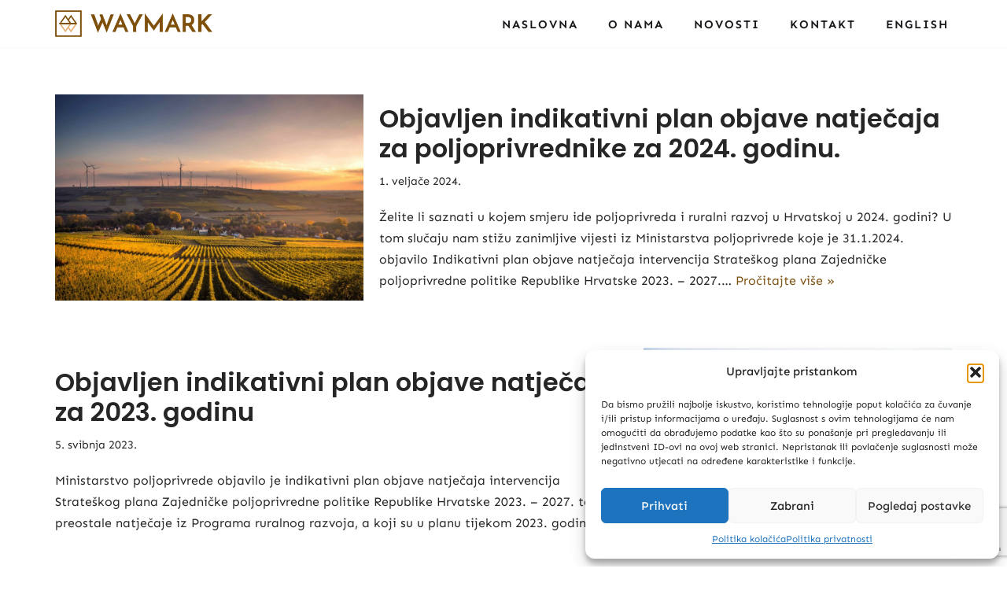

--- FILE ---
content_type: text/html; charset=utf-8
request_url: https://www.google.com/recaptcha/api2/anchor?ar=1&k=6LeT-O8qAAAAAI9djd0hIUNK_Y6UcD1umAeWKK8Y&co=aHR0cHM6Ly93YXltYXJrLmFnZW5jeTo0NDM.&hl=en&v=PoyoqOPhxBO7pBk68S4YbpHZ&size=invisible&anchor-ms=20000&execute-ms=30000&cb=bq6c9kk6ou2w
body_size: 48750
content:
<!DOCTYPE HTML><html dir="ltr" lang="en"><head><meta http-equiv="Content-Type" content="text/html; charset=UTF-8">
<meta http-equiv="X-UA-Compatible" content="IE=edge">
<title>reCAPTCHA</title>
<style type="text/css">
/* cyrillic-ext */
@font-face {
  font-family: 'Roboto';
  font-style: normal;
  font-weight: 400;
  font-stretch: 100%;
  src: url(//fonts.gstatic.com/s/roboto/v48/KFO7CnqEu92Fr1ME7kSn66aGLdTylUAMa3GUBHMdazTgWw.woff2) format('woff2');
  unicode-range: U+0460-052F, U+1C80-1C8A, U+20B4, U+2DE0-2DFF, U+A640-A69F, U+FE2E-FE2F;
}
/* cyrillic */
@font-face {
  font-family: 'Roboto';
  font-style: normal;
  font-weight: 400;
  font-stretch: 100%;
  src: url(//fonts.gstatic.com/s/roboto/v48/KFO7CnqEu92Fr1ME7kSn66aGLdTylUAMa3iUBHMdazTgWw.woff2) format('woff2');
  unicode-range: U+0301, U+0400-045F, U+0490-0491, U+04B0-04B1, U+2116;
}
/* greek-ext */
@font-face {
  font-family: 'Roboto';
  font-style: normal;
  font-weight: 400;
  font-stretch: 100%;
  src: url(//fonts.gstatic.com/s/roboto/v48/KFO7CnqEu92Fr1ME7kSn66aGLdTylUAMa3CUBHMdazTgWw.woff2) format('woff2');
  unicode-range: U+1F00-1FFF;
}
/* greek */
@font-face {
  font-family: 'Roboto';
  font-style: normal;
  font-weight: 400;
  font-stretch: 100%;
  src: url(//fonts.gstatic.com/s/roboto/v48/KFO7CnqEu92Fr1ME7kSn66aGLdTylUAMa3-UBHMdazTgWw.woff2) format('woff2');
  unicode-range: U+0370-0377, U+037A-037F, U+0384-038A, U+038C, U+038E-03A1, U+03A3-03FF;
}
/* math */
@font-face {
  font-family: 'Roboto';
  font-style: normal;
  font-weight: 400;
  font-stretch: 100%;
  src: url(//fonts.gstatic.com/s/roboto/v48/KFO7CnqEu92Fr1ME7kSn66aGLdTylUAMawCUBHMdazTgWw.woff2) format('woff2');
  unicode-range: U+0302-0303, U+0305, U+0307-0308, U+0310, U+0312, U+0315, U+031A, U+0326-0327, U+032C, U+032F-0330, U+0332-0333, U+0338, U+033A, U+0346, U+034D, U+0391-03A1, U+03A3-03A9, U+03B1-03C9, U+03D1, U+03D5-03D6, U+03F0-03F1, U+03F4-03F5, U+2016-2017, U+2034-2038, U+203C, U+2040, U+2043, U+2047, U+2050, U+2057, U+205F, U+2070-2071, U+2074-208E, U+2090-209C, U+20D0-20DC, U+20E1, U+20E5-20EF, U+2100-2112, U+2114-2115, U+2117-2121, U+2123-214F, U+2190, U+2192, U+2194-21AE, U+21B0-21E5, U+21F1-21F2, U+21F4-2211, U+2213-2214, U+2216-22FF, U+2308-230B, U+2310, U+2319, U+231C-2321, U+2336-237A, U+237C, U+2395, U+239B-23B7, U+23D0, U+23DC-23E1, U+2474-2475, U+25AF, U+25B3, U+25B7, U+25BD, U+25C1, U+25CA, U+25CC, U+25FB, U+266D-266F, U+27C0-27FF, U+2900-2AFF, U+2B0E-2B11, U+2B30-2B4C, U+2BFE, U+3030, U+FF5B, U+FF5D, U+1D400-1D7FF, U+1EE00-1EEFF;
}
/* symbols */
@font-face {
  font-family: 'Roboto';
  font-style: normal;
  font-weight: 400;
  font-stretch: 100%;
  src: url(//fonts.gstatic.com/s/roboto/v48/KFO7CnqEu92Fr1ME7kSn66aGLdTylUAMaxKUBHMdazTgWw.woff2) format('woff2');
  unicode-range: U+0001-000C, U+000E-001F, U+007F-009F, U+20DD-20E0, U+20E2-20E4, U+2150-218F, U+2190, U+2192, U+2194-2199, U+21AF, U+21E6-21F0, U+21F3, U+2218-2219, U+2299, U+22C4-22C6, U+2300-243F, U+2440-244A, U+2460-24FF, U+25A0-27BF, U+2800-28FF, U+2921-2922, U+2981, U+29BF, U+29EB, U+2B00-2BFF, U+4DC0-4DFF, U+FFF9-FFFB, U+10140-1018E, U+10190-1019C, U+101A0, U+101D0-101FD, U+102E0-102FB, U+10E60-10E7E, U+1D2C0-1D2D3, U+1D2E0-1D37F, U+1F000-1F0FF, U+1F100-1F1AD, U+1F1E6-1F1FF, U+1F30D-1F30F, U+1F315, U+1F31C, U+1F31E, U+1F320-1F32C, U+1F336, U+1F378, U+1F37D, U+1F382, U+1F393-1F39F, U+1F3A7-1F3A8, U+1F3AC-1F3AF, U+1F3C2, U+1F3C4-1F3C6, U+1F3CA-1F3CE, U+1F3D4-1F3E0, U+1F3ED, U+1F3F1-1F3F3, U+1F3F5-1F3F7, U+1F408, U+1F415, U+1F41F, U+1F426, U+1F43F, U+1F441-1F442, U+1F444, U+1F446-1F449, U+1F44C-1F44E, U+1F453, U+1F46A, U+1F47D, U+1F4A3, U+1F4B0, U+1F4B3, U+1F4B9, U+1F4BB, U+1F4BF, U+1F4C8-1F4CB, U+1F4D6, U+1F4DA, U+1F4DF, U+1F4E3-1F4E6, U+1F4EA-1F4ED, U+1F4F7, U+1F4F9-1F4FB, U+1F4FD-1F4FE, U+1F503, U+1F507-1F50B, U+1F50D, U+1F512-1F513, U+1F53E-1F54A, U+1F54F-1F5FA, U+1F610, U+1F650-1F67F, U+1F687, U+1F68D, U+1F691, U+1F694, U+1F698, U+1F6AD, U+1F6B2, U+1F6B9-1F6BA, U+1F6BC, U+1F6C6-1F6CF, U+1F6D3-1F6D7, U+1F6E0-1F6EA, U+1F6F0-1F6F3, U+1F6F7-1F6FC, U+1F700-1F7FF, U+1F800-1F80B, U+1F810-1F847, U+1F850-1F859, U+1F860-1F887, U+1F890-1F8AD, U+1F8B0-1F8BB, U+1F8C0-1F8C1, U+1F900-1F90B, U+1F93B, U+1F946, U+1F984, U+1F996, U+1F9E9, U+1FA00-1FA6F, U+1FA70-1FA7C, U+1FA80-1FA89, U+1FA8F-1FAC6, U+1FACE-1FADC, U+1FADF-1FAE9, U+1FAF0-1FAF8, U+1FB00-1FBFF;
}
/* vietnamese */
@font-face {
  font-family: 'Roboto';
  font-style: normal;
  font-weight: 400;
  font-stretch: 100%;
  src: url(//fonts.gstatic.com/s/roboto/v48/KFO7CnqEu92Fr1ME7kSn66aGLdTylUAMa3OUBHMdazTgWw.woff2) format('woff2');
  unicode-range: U+0102-0103, U+0110-0111, U+0128-0129, U+0168-0169, U+01A0-01A1, U+01AF-01B0, U+0300-0301, U+0303-0304, U+0308-0309, U+0323, U+0329, U+1EA0-1EF9, U+20AB;
}
/* latin-ext */
@font-face {
  font-family: 'Roboto';
  font-style: normal;
  font-weight: 400;
  font-stretch: 100%;
  src: url(//fonts.gstatic.com/s/roboto/v48/KFO7CnqEu92Fr1ME7kSn66aGLdTylUAMa3KUBHMdazTgWw.woff2) format('woff2');
  unicode-range: U+0100-02BA, U+02BD-02C5, U+02C7-02CC, U+02CE-02D7, U+02DD-02FF, U+0304, U+0308, U+0329, U+1D00-1DBF, U+1E00-1E9F, U+1EF2-1EFF, U+2020, U+20A0-20AB, U+20AD-20C0, U+2113, U+2C60-2C7F, U+A720-A7FF;
}
/* latin */
@font-face {
  font-family: 'Roboto';
  font-style: normal;
  font-weight: 400;
  font-stretch: 100%;
  src: url(//fonts.gstatic.com/s/roboto/v48/KFO7CnqEu92Fr1ME7kSn66aGLdTylUAMa3yUBHMdazQ.woff2) format('woff2');
  unicode-range: U+0000-00FF, U+0131, U+0152-0153, U+02BB-02BC, U+02C6, U+02DA, U+02DC, U+0304, U+0308, U+0329, U+2000-206F, U+20AC, U+2122, U+2191, U+2193, U+2212, U+2215, U+FEFF, U+FFFD;
}
/* cyrillic-ext */
@font-face {
  font-family: 'Roboto';
  font-style: normal;
  font-weight: 500;
  font-stretch: 100%;
  src: url(//fonts.gstatic.com/s/roboto/v48/KFO7CnqEu92Fr1ME7kSn66aGLdTylUAMa3GUBHMdazTgWw.woff2) format('woff2');
  unicode-range: U+0460-052F, U+1C80-1C8A, U+20B4, U+2DE0-2DFF, U+A640-A69F, U+FE2E-FE2F;
}
/* cyrillic */
@font-face {
  font-family: 'Roboto';
  font-style: normal;
  font-weight: 500;
  font-stretch: 100%;
  src: url(//fonts.gstatic.com/s/roboto/v48/KFO7CnqEu92Fr1ME7kSn66aGLdTylUAMa3iUBHMdazTgWw.woff2) format('woff2');
  unicode-range: U+0301, U+0400-045F, U+0490-0491, U+04B0-04B1, U+2116;
}
/* greek-ext */
@font-face {
  font-family: 'Roboto';
  font-style: normal;
  font-weight: 500;
  font-stretch: 100%;
  src: url(//fonts.gstatic.com/s/roboto/v48/KFO7CnqEu92Fr1ME7kSn66aGLdTylUAMa3CUBHMdazTgWw.woff2) format('woff2');
  unicode-range: U+1F00-1FFF;
}
/* greek */
@font-face {
  font-family: 'Roboto';
  font-style: normal;
  font-weight: 500;
  font-stretch: 100%;
  src: url(//fonts.gstatic.com/s/roboto/v48/KFO7CnqEu92Fr1ME7kSn66aGLdTylUAMa3-UBHMdazTgWw.woff2) format('woff2');
  unicode-range: U+0370-0377, U+037A-037F, U+0384-038A, U+038C, U+038E-03A1, U+03A3-03FF;
}
/* math */
@font-face {
  font-family: 'Roboto';
  font-style: normal;
  font-weight: 500;
  font-stretch: 100%;
  src: url(//fonts.gstatic.com/s/roboto/v48/KFO7CnqEu92Fr1ME7kSn66aGLdTylUAMawCUBHMdazTgWw.woff2) format('woff2');
  unicode-range: U+0302-0303, U+0305, U+0307-0308, U+0310, U+0312, U+0315, U+031A, U+0326-0327, U+032C, U+032F-0330, U+0332-0333, U+0338, U+033A, U+0346, U+034D, U+0391-03A1, U+03A3-03A9, U+03B1-03C9, U+03D1, U+03D5-03D6, U+03F0-03F1, U+03F4-03F5, U+2016-2017, U+2034-2038, U+203C, U+2040, U+2043, U+2047, U+2050, U+2057, U+205F, U+2070-2071, U+2074-208E, U+2090-209C, U+20D0-20DC, U+20E1, U+20E5-20EF, U+2100-2112, U+2114-2115, U+2117-2121, U+2123-214F, U+2190, U+2192, U+2194-21AE, U+21B0-21E5, U+21F1-21F2, U+21F4-2211, U+2213-2214, U+2216-22FF, U+2308-230B, U+2310, U+2319, U+231C-2321, U+2336-237A, U+237C, U+2395, U+239B-23B7, U+23D0, U+23DC-23E1, U+2474-2475, U+25AF, U+25B3, U+25B7, U+25BD, U+25C1, U+25CA, U+25CC, U+25FB, U+266D-266F, U+27C0-27FF, U+2900-2AFF, U+2B0E-2B11, U+2B30-2B4C, U+2BFE, U+3030, U+FF5B, U+FF5D, U+1D400-1D7FF, U+1EE00-1EEFF;
}
/* symbols */
@font-face {
  font-family: 'Roboto';
  font-style: normal;
  font-weight: 500;
  font-stretch: 100%;
  src: url(//fonts.gstatic.com/s/roboto/v48/KFO7CnqEu92Fr1ME7kSn66aGLdTylUAMaxKUBHMdazTgWw.woff2) format('woff2');
  unicode-range: U+0001-000C, U+000E-001F, U+007F-009F, U+20DD-20E0, U+20E2-20E4, U+2150-218F, U+2190, U+2192, U+2194-2199, U+21AF, U+21E6-21F0, U+21F3, U+2218-2219, U+2299, U+22C4-22C6, U+2300-243F, U+2440-244A, U+2460-24FF, U+25A0-27BF, U+2800-28FF, U+2921-2922, U+2981, U+29BF, U+29EB, U+2B00-2BFF, U+4DC0-4DFF, U+FFF9-FFFB, U+10140-1018E, U+10190-1019C, U+101A0, U+101D0-101FD, U+102E0-102FB, U+10E60-10E7E, U+1D2C0-1D2D3, U+1D2E0-1D37F, U+1F000-1F0FF, U+1F100-1F1AD, U+1F1E6-1F1FF, U+1F30D-1F30F, U+1F315, U+1F31C, U+1F31E, U+1F320-1F32C, U+1F336, U+1F378, U+1F37D, U+1F382, U+1F393-1F39F, U+1F3A7-1F3A8, U+1F3AC-1F3AF, U+1F3C2, U+1F3C4-1F3C6, U+1F3CA-1F3CE, U+1F3D4-1F3E0, U+1F3ED, U+1F3F1-1F3F3, U+1F3F5-1F3F7, U+1F408, U+1F415, U+1F41F, U+1F426, U+1F43F, U+1F441-1F442, U+1F444, U+1F446-1F449, U+1F44C-1F44E, U+1F453, U+1F46A, U+1F47D, U+1F4A3, U+1F4B0, U+1F4B3, U+1F4B9, U+1F4BB, U+1F4BF, U+1F4C8-1F4CB, U+1F4D6, U+1F4DA, U+1F4DF, U+1F4E3-1F4E6, U+1F4EA-1F4ED, U+1F4F7, U+1F4F9-1F4FB, U+1F4FD-1F4FE, U+1F503, U+1F507-1F50B, U+1F50D, U+1F512-1F513, U+1F53E-1F54A, U+1F54F-1F5FA, U+1F610, U+1F650-1F67F, U+1F687, U+1F68D, U+1F691, U+1F694, U+1F698, U+1F6AD, U+1F6B2, U+1F6B9-1F6BA, U+1F6BC, U+1F6C6-1F6CF, U+1F6D3-1F6D7, U+1F6E0-1F6EA, U+1F6F0-1F6F3, U+1F6F7-1F6FC, U+1F700-1F7FF, U+1F800-1F80B, U+1F810-1F847, U+1F850-1F859, U+1F860-1F887, U+1F890-1F8AD, U+1F8B0-1F8BB, U+1F8C0-1F8C1, U+1F900-1F90B, U+1F93B, U+1F946, U+1F984, U+1F996, U+1F9E9, U+1FA00-1FA6F, U+1FA70-1FA7C, U+1FA80-1FA89, U+1FA8F-1FAC6, U+1FACE-1FADC, U+1FADF-1FAE9, U+1FAF0-1FAF8, U+1FB00-1FBFF;
}
/* vietnamese */
@font-face {
  font-family: 'Roboto';
  font-style: normal;
  font-weight: 500;
  font-stretch: 100%;
  src: url(//fonts.gstatic.com/s/roboto/v48/KFO7CnqEu92Fr1ME7kSn66aGLdTylUAMa3OUBHMdazTgWw.woff2) format('woff2');
  unicode-range: U+0102-0103, U+0110-0111, U+0128-0129, U+0168-0169, U+01A0-01A1, U+01AF-01B0, U+0300-0301, U+0303-0304, U+0308-0309, U+0323, U+0329, U+1EA0-1EF9, U+20AB;
}
/* latin-ext */
@font-face {
  font-family: 'Roboto';
  font-style: normal;
  font-weight: 500;
  font-stretch: 100%;
  src: url(//fonts.gstatic.com/s/roboto/v48/KFO7CnqEu92Fr1ME7kSn66aGLdTylUAMa3KUBHMdazTgWw.woff2) format('woff2');
  unicode-range: U+0100-02BA, U+02BD-02C5, U+02C7-02CC, U+02CE-02D7, U+02DD-02FF, U+0304, U+0308, U+0329, U+1D00-1DBF, U+1E00-1E9F, U+1EF2-1EFF, U+2020, U+20A0-20AB, U+20AD-20C0, U+2113, U+2C60-2C7F, U+A720-A7FF;
}
/* latin */
@font-face {
  font-family: 'Roboto';
  font-style: normal;
  font-weight: 500;
  font-stretch: 100%;
  src: url(//fonts.gstatic.com/s/roboto/v48/KFO7CnqEu92Fr1ME7kSn66aGLdTylUAMa3yUBHMdazQ.woff2) format('woff2');
  unicode-range: U+0000-00FF, U+0131, U+0152-0153, U+02BB-02BC, U+02C6, U+02DA, U+02DC, U+0304, U+0308, U+0329, U+2000-206F, U+20AC, U+2122, U+2191, U+2193, U+2212, U+2215, U+FEFF, U+FFFD;
}
/* cyrillic-ext */
@font-face {
  font-family: 'Roboto';
  font-style: normal;
  font-weight: 900;
  font-stretch: 100%;
  src: url(//fonts.gstatic.com/s/roboto/v48/KFO7CnqEu92Fr1ME7kSn66aGLdTylUAMa3GUBHMdazTgWw.woff2) format('woff2');
  unicode-range: U+0460-052F, U+1C80-1C8A, U+20B4, U+2DE0-2DFF, U+A640-A69F, U+FE2E-FE2F;
}
/* cyrillic */
@font-face {
  font-family: 'Roboto';
  font-style: normal;
  font-weight: 900;
  font-stretch: 100%;
  src: url(//fonts.gstatic.com/s/roboto/v48/KFO7CnqEu92Fr1ME7kSn66aGLdTylUAMa3iUBHMdazTgWw.woff2) format('woff2');
  unicode-range: U+0301, U+0400-045F, U+0490-0491, U+04B0-04B1, U+2116;
}
/* greek-ext */
@font-face {
  font-family: 'Roboto';
  font-style: normal;
  font-weight: 900;
  font-stretch: 100%;
  src: url(//fonts.gstatic.com/s/roboto/v48/KFO7CnqEu92Fr1ME7kSn66aGLdTylUAMa3CUBHMdazTgWw.woff2) format('woff2');
  unicode-range: U+1F00-1FFF;
}
/* greek */
@font-face {
  font-family: 'Roboto';
  font-style: normal;
  font-weight: 900;
  font-stretch: 100%;
  src: url(//fonts.gstatic.com/s/roboto/v48/KFO7CnqEu92Fr1ME7kSn66aGLdTylUAMa3-UBHMdazTgWw.woff2) format('woff2');
  unicode-range: U+0370-0377, U+037A-037F, U+0384-038A, U+038C, U+038E-03A1, U+03A3-03FF;
}
/* math */
@font-face {
  font-family: 'Roboto';
  font-style: normal;
  font-weight: 900;
  font-stretch: 100%;
  src: url(//fonts.gstatic.com/s/roboto/v48/KFO7CnqEu92Fr1ME7kSn66aGLdTylUAMawCUBHMdazTgWw.woff2) format('woff2');
  unicode-range: U+0302-0303, U+0305, U+0307-0308, U+0310, U+0312, U+0315, U+031A, U+0326-0327, U+032C, U+032F-0330, U+0332-0333, U+0338, U+033A, U+0346, U+034D, U+0391-03A1, U+03A3-03A9, U+03B1-03C9, U+03D1, U+03D5-03D6, U+03F0-03F1, U+03F4-03F5, U+2016-2017, U+2034-2038, U+203C, U+2040, U+2043, U+2047, U+2050, U+2057, U+205F, U+2070-2071, U+2074-208E, U+2090-209C, U+20D0-20DC, U+20E1, U+20E5-20EF, U+2100-2112, U+2114-2115, U+2117-2121, U+2123-214F, U+2190, U+2192, U+2194-21AE, U+21B0-21E5, U+21F1-21F2, U+21F4-2211, U+2213-2214, U+2216-22FF, U+2308-230B, U+2310, U+2319, U+231C-2321, U+2336-237A, U+237C, U+2395, U+239B-23B7, U+23D0, U+23DC-23E1, U+2474-2475, U+25AF, U+25B3, U+25B7, U+25BD, U+25C1, U+25CA, U+25CC, U+25FB, U+266D-266F, U+27C0-27FF, U+2900-2AFF, U+2B0E-2B11, U+2B30-2B4C, U+2BFE, U+3030, U+FF5B, U+FF5D, U+1D400-1D7FF, U+1EE00-1EEFF;
}
/* symbols */
@font-face {
  font-family: 'Roboto';
  font-style: normal;
  font-weight: 900;
  font-stretch: 100%;
  src: url(//fonts.gstatic.com/s/roboto/v48/KFO7CnqEu92Fr1ME7kSn66aGLdTylUAMaxKUBHMdazTgWw.woff2) format('woff2');
  unicode-range: U+0001-000C, U+000E-001F, U+007F-009F, U+20DD-20E0, U+20E2-20E4, U+2150-218F, U+2190, U+2192, U+2194-2199, U+21AF, U+21E6-21F0, U+21F3, U+2218-2219, U+2299, U+22C4-22C6, U+2300-243F, U+2440-244A, U+2460-24FF, U+25A0-27BF, U+2800-28FF, U+2921-2922, U+2981, U+29BF, U+29EB, U+2B00-2BFF, U+4DC0-4DFF, U+FFF9-FFFB, U+10140-1018E, U+10190-1019C, U+101A0, U+101D0-101FD, U+102E0-102FB, U+10E60-10E7E, U+1D2C0-1D2D3, U+1D2E0-1D37F, U+1F000-1F0FF, U+1F100-1F1AD, U+1F1E6-1F1FF, U+1F30D-1F30F, U+1F315, U+1F31C, U+1F31E, U+1F320-1F32C, U+1F336, U+1F378, U+1F37D, U+1F382, U+1F393-1F39F, U+1F3A7-1F3A8, U+1F3AC-1F3AF, U+1F3C2, U+1F3C4-1F3C6, U+1F3CA-1F3CE, U+1F3D4-1F3E0, U+1F3ED, U+1F3F1-1F3F3, U+1F3F5-1F3F7, U+1F408, U+1F415, U+1F41F, U+1F426, U+1F43F, U+1F441-1F442, U+1F444, U+1F446-1F449, U+1F44C-1F44E, U+1F453, U+1F46A, U+1F47D, U+1F4A3, U+1F4B0, U+1F4B3, U+1F4B9, U+1F4BB, U+1F4BF, U+1F4C8-1F4CB, U+1F4D6, U+1F4DA, U+1F4DF, U+1F4E3-1F4E6, U+1F4EA-1F4ED, U+1F4F7, U+1F4F9-1F4FB, U+1F4FD-1F4FE, U+1F503, U+1F507-1F50B, U+1F50D, U+1F512-1F513, U+1F53E-1F54A, U+1F54F-1F5FA, U+1F610, U+1F650-1F67F, U+1F687, U+1F68D, U+1F691, U+1F694, U+1F698, U+1F6AD, U+1F6B2, U+1F6B9-1F6BA, U+1F6BC, U+1F6C6-1F6CF, U+1F6D3-1F6D7, U+1F6E0-1F6EA, U+1F6F0-1F6F3, U+1F6F7-1F6FC, U+1F700-1F7FF, U+1F800-1F80B, U+1F810-1F847, U+1F850-1F859, U+1F860-1F887, U+1F890-1F8AD, U+1F8B0-1F8BB, U+1F8C0-1F8C1, U+1F900-1F90B, U+1F93B, U+1F946, U+1F984, U+1F996, U+1F9E9, U+1FA00-1FA6F, U+1FA70-1FA7C, U+1FA80-1FA89, U+1FA8F-1FAC6, U+1FACE-1FADC, U+1FADF-1FAE9, U+1FAF0-1FAF8, U+1FB00-1FBFF;
}
/* vietnamese */
@font-face {
  font-family: 'Roboto';
  font-style: normal;
  font-weight: 900;
  font-stretch: 100%;
  src: url(//fonts.gstatic.com/s/roboto/v48/KFO7CnqEu92Fr1ME7kSn66aGLdTylUAMa3OUBHMdazTgWw.woff2) format('woff2');
  unicode-range: U+0102-0103, U+0110-0111, U+0128-0129, U+0168-0169, U+01A0-01A1, U+01AF-01B0, U+0300-0301, U+0303-0304, U+0308-0309, U+0323, U+0329, U+1EA0-1EF9, U+20AB;
}
/* latin-ext */
@font-face {
  font-family: 'Roboto';
  font-style: normal;
  font-weight: 900;
  font-stretch: 100%;
  src: url(//fonts.gstatic.com/s/roboto/v48/KFO7CnqEu92Fr1ME7kSn66aGLdTylUAMa3KUBHMdazTgWw.woff2) format('woff2');
  unicode-range: U+0100-02BA, U+02BD-02C5, U+02C7-02CC, U+02CE-02D7, U+02DD-02FF, U+0304, U+0308, U+0329, U+1D00-1DBF, U+1E00-1E9F, U+1EF2-1EFF, U+2020, U+20A0-20AB, U+20AD-20C0, U+2113, U+2C60-2C7F, U+A720-A7FF;
}
/* latin */
@font-face {
  font-family: 'Roboto';
  font-style: normal;
  font-weight: 900;
  font-stretch: 100%;
  src: url(//fonts.gstatic.com/s/roboto/v48/KFO7CnqEu92Fr1ME7kSn66aGLdTylUAMa3yUBHMdazQ.woff2) format('woff2');
  unicode-range: U+0000-00FF, U+0131, U+0152-0153, U+02BB-02BC, U+02C6, U+02DA, U+02DC, U+0304, U+0308, U+0329, U+2000-206F, U+20AC, U+2122, U+2191, U+2193, U+2212, U+2215, U+FEFF, U+FFFD;
}

</style>
<link rel="stylesheet" type="text/css" href="https://www.gstatic.com/recaptcha/releases/PoyoqOPhxBO7pBk68S4YbpHZ/styles__ltr.css">
<script nonce="pff14uCOl09XUhPvpghOmw" type="text/javascript">window['__recaptcha_api'] = 'https://www.google.com/recaptcha/api2/';</script>
<script type="text/javascript" src="https://www.gstatic.com/recaptcha/releases/PoyoqOPhxBO7pBk68S4YbpHZ/recaptcha__en.js" nonce="pff14uCOl09XUhPvpghOmw">
      
    </script></head>
<body><div id="rc-anchor-alert" class="rc-anchor-alert"></div>
<input type="hidden" id="recaptcha-token" value="[base64]">
<script type="text/javascript" nonce="pff14uCOl09XUhPvpghOmw">
      recaptcha.anchor.Main.init("[\x22ainput\x22,[\x22bgdata\x22,\x22\x22,\[base64]/[base64]/[base64]/bmV3IHJbeF0oY1swXSk6RT09Mj9uZXcgclt4XShjWzBdLGNbMV0pOkU9PTM/bmV3IHJbeF0oY1swXSxjWzFdLGNbMl0pOkU9PTQ/[base64]/[base64]/[base64]/[base64]/[base64]/[base64]/[base64]/[base64]\x22,\[base64]\\u003d\x22,\x22wqwmwrk8w7JARsO5fwBUCiEgw6DDvxDDosO+BgIsSmk2w7fCvk17d15BHGLDiVjCgBcydGMmwrbDi2/[base64]/[base64]/NsKhw4bCisKOwrjCqQ4VBsKUcHxJw7BAwr57wowgw7pNw4/DgE4pC8OmwqJ/w4hCJUwNwo/DqDHDs8K/[base64]/Cs8K/PsKdwopXwpvCtMK0WMOKSCwcwpY8YMKpwoTCmR7ClMOyccOGamrDp3dNEMOUwpMjw63Dh8OKEW5cJUBFwqR2wo48D8K9w7sdwpXDhHxjwpnCnlpewpHCjgVKV8Otw57DhcKzw6/DnxpNC27Cl8OYXgt9YsK3BiTCi3vCssOianTCkS4BKXrDgyTCmsOkwoTDg8ONEFLCjigmwqTDpSspwqzCoMKrwp13wrzDsCB8RxrDkMO4w7d7H8OBwrLDjm/DncOCUh7DtxJEwovCl8KWwpoPwpkcHMKxK396eMK0wok3ecOJbsO1wozCsMOpw6DDlzlkPsKjS8K4cjfCr3x/w5o6wpMUBMO+wrvCtDLCnlRCY8KVZ8KIwo43Sk0xDBsaZcKAw57CgALDrMKCwrjCrgs1AQM/eyZ/[base64]/[base64]/cMOAwpkZKGAoSsO4bW3Dri7Dl8Kfw6zChMO0ZcKnwr4yw7jDtsK7JT3DtcKCZMO+GhpWSsOhJETCgT42w53DjSDDsHzCnh7DthPDmHM6wqLDigXDksOUGzM9OcK9wqBpw4Alw7nDthETw6VBBMKFYxrCnMK8F8OfZE3CpxXDpSM/NRwlOcOvGMOuw70Yw619F8OJwonDo1UtAE/[base64]/[base64]/[base64]/DgMODK34JRcKqaDPCqcOMRsOMwqrDucKuRhDClcK6AQ/[base64]/[base64]/[base64]/DpsKfNsKiwo/CicOaw4Jhw5VECUTDk8KETRVoworDjMOBwoPDsMOxwpwMwrXCgsOTw6MFwrjChsOVwoXDoMOedCtYT2/Dj8OhFcKoJHXCthY1LnrDswRpw5XChCzCjcOOw40Owo4gUkZOVsKjw5sPAFxUwqjChm4kw4vDmsOMdDp4wqc4w53DvsO7I8Onw43DskIFw4nDsMO9DX7CpsKqwrXCoCQ6DW5Yw6ZqJsKqXAHCuAbDoMO9KMKuJ8K/wq7DjynDrsOgLsORw4jDl8K9I8OAwrV2w7fDilRQc8KywrATPi/CjnzDjsKEw7TDjMO7w7JxwoXCn1s8OsOvw5Zswoxmw5p2wqTCocK8J8KgwpzDrMKFeTU0ayrCrUpFJ8KpwrEpWWMCY2TDtkPCtMK3w4U2FMK5wrBPRsK/[base64]/aynCmwwQesKZw6fDmmdDMsOCVk47BMK5agsWw7/[base64]/XsOYBcKOw6AKXlvDhcO2wrULZMKwwpFJw5DCiFfClsO+w6DCtsKhw7zDq8Ouw4QWwrgSUcOwwplBXArDusONDMOQwqZMwp7Ck0HCqMKFw7TDtizCoMKIaEgiw6zDtColAxFSRRFmVhxGw4/DnF96WsO7e8KoGiceQMKZw7HDl24TblzCpi9/[base64]/CoyXDl8Opw5DDgcOtSsOQwobCq8OWN8KDwo7DksOfXMOFwo9sP8K2wrrCiMOxXcO+VMOvIAPDl2dUw74sw7XCpcKgO8KKw6XDlX5cwqTCkMKcwr5pPxHCqsOaacK2woLCqlnCjRcjwrUUwr4cw7MxPxXCplAmwrTDssKHQsKmOFfDgMKowq0uwq/DqnF8w6xjEg3DpGjCpD0/wpofwplWw751Vm/CmcKGw6Vjdj5iD1o/YFpzScOLZgQtw51UwqrClsOwwpR7M21Gw5MgIjwqwqPDpcOwenvCjFknOcK9TXZbfsOAwonDscOjwroaGcKCdGwMGcKfS8O4woclcsKCST/Ck8KMwrvDgsO5BMO2THDDvMKpw6DDvALDv8Kdw6ROw4UMwqPDpcKRw5wPaD8XZ8K8w54/w5zCmQM7w7ALTsO5w50VwqI0NMO3VsKdw5fDrcKZdMKEwrEBw6TDi8KSPxQrCMK2KSPCrMOxwok6w6FLwohDwpHDjcO5P8Knw4TCucK9wpksY0LDocKbw5XCp8K4HDZKw4zCv8KxMX3Cu8O+w4LDhcOEw6/[base64]/Dn8KaOMOQw7XDgcK9KsKPw4BoGlHChmzDkwTCg8OFw5N1LVDCtBvCqXRfwrpTw5VNw4lGM3B2wopuPcOdw7gAwqxuRQLCisOSw4LCmMOfwowsPgTDmxIsK8KwRcO3w44swrXCt8O5a8Ofw5HDjkXDsRHDvXXCuknDjMK9BH/DsDVoI3LCvMOCwojDhsKWwp/[base64]/DnsOrUhzCq8K+b2fCjRXCtwXDn8OZwqPCvcOCD8KBScOBw6UaDMOMccKew65weFbDgTnCg8OHw6DCmQQ6I8O0w446SiQKSQxywqzDsWXDuXo+IQPCtmXCgsKqwpbDiMOIw57Dr0trwp3DqEzDrMOow7zDlnVfwqhBL8OSwpfCqEk1wrzDtcKFw5R4wq/DoG/Dk2XDtWrCv8O4woDDpD3DmcKKf8ObdyTDrcOUWMKHFmwNe8OlT8OLw7fCi8KuT8KCwrzDrMKIX8OCw4daw4zDisKUw5RmC3nDkMO2w5MBa8OPZzLDncO8DwrCgFYqUcOWPn/DkTpGB8K+NcK8csKLdVs/eTxFw7rCl346wpY1CsOAw4zDl8OBw5JBw75NwpzCocOfCsOow4E6SCnCvMKsAsOaw4gKw74gwpXDtcOywpdIwqfCvMKCwr5pw5nDkcOswpbClsKnwqh/NA/CicKZIsOCwpLDunZTw7fDg0h2w5wRw70ld8K/[base64]/wpnDmMKnASgHYBrCun1vw4HCnsKwb0wSwqxXBMOiw4LDvn7Drzs5woQUHMOgK8K5ICnDqD7DlcOiw4/DqsKbZxQWWX5Ww4Mbw70+w6DDpcOde0TCisKuw4paMBZQw7h7w6bClsOJw7kyOsOKwpnDnA3DjSBdPsKwwo5mIcO6b07DsMK8woVbwpzCu8KabxDDoMOPwrBAw6UBw4HCgAUBS8K7GRFHR2rCnsKebjchwprDqsKuPMOOw7/[base64]/[base64]/DrzPCoiTCj8KJacKJw6oVB8KPG1lOwqZDJMOADhVIw67DmnYXI30Hw67CvREowoRmw7swfHQ0fMKZw7diw4Vhc8Ksw4ceLsKzL8KzLzfDl8OcYy5Dw6bCgsOAQwEaEx/DtsOqw5FcBS1nw5sQwrLDoMKQdMOjw4Zow6DDoWLDpMKfwrfDjMOmUsOnW8O+w4zDnsK4Q8K6bMKbwpvDvyHDvGfCsF1NDCjDvsOvwoHDkzrDrsO6woxdwrfCkEwCw7jDlwE+Y8KjbCHDvEzClX7DjAbCisO5w6w4bMO2fsOECsO2NcOrwo/DkcKNw4phwotzw5h2DVDDvGLChcKBPMKHwpoRwqXDqQ3DlcOKJzJqJsO1aMK5OVDDs8OYFz1cB8OrwoANMGHDqgprwp8mKMKDHHR0w6PDq1zClcOwwplNOcOvwofCqnk0w69afcO/PDjDg1PDnlxWSV3Cq8KDwqDDlj1ffGEmF8KxwpYTwrtMw5HDoEg1BwPDkQfDusKtGDTDjMO3w6UPw6wPw5MSwpRDXMOET2Zbb8OywqjDrmwUw4/Cs8OuwrdmLsKfNsORwpkHw7zDlVbCr8O3woXDnMO8wr9Xw7fDkcKTVxhew73CicK8w5YSW8KPFT8zwpksfFLCk8OUwpFOTcOEaxpOw6XCjVN6YkNXBsOfwpDDqEZMw40tf8KVDsOQwozDnW/CpwLCusK4f8OFTjXCucKXw7fCjk8IwpB9w4YANMKKwp0jcjXCqEs+ejVVUsKnwpbCqjtIQltVwozCiMKMX8O2wpHDoGPDuRjCtcKOwq4RRCl7w6g9UMKOEcOaw47DhHMYXMKKwrJnbsOCwq/DjB3DiSPChAs+VMKtw5Rrw40Ewp4gVgTCssK1RiQ3FcOGelgEwpgILFjCh8Kjwps8NsKQwoUhwqrCncOrw7sLw7zCpRzCh8OxwqEPw63Dl8OWwrhcwr0sZMK/YsKASzYIwrbDu8OswqPCsVPDnxopwpHDlnwybsObHUsyw5IEwr9MExPDlEhaw7MCw6fCi8KOw4bCknRsGMK9w7DCvsKhCMOuKsOHwrAVwrjCusOzZ8ONeMO8a8KdezXCtQwUw7/Dv8Ksw77DuzTChcONw6JvDy7DtXJzwrxeaEPDmHzDp8O5aXNeTMKuK8Kaw4zDl2ogwq/ChyrDpF/DjsKFw5hxaALCvcOpZAxLw7AxwoMww7DCkMKgVQZQwp3CocKtw6sHT3zCgcO4w5HCgxpRw6DDp8KLESlHQMOjN8OPw4nDoQPDk8KWwrHCtMObFsOebsKXLcOMw6jCh0vCuWx/wrPCjkVEBRVVwqJiQ3whwrbCrmPDscOmI8OpacOOXcOhwq7CtcKGWsO/wrrCjsOkfsKrw57DhcKCBRTClCvDr1PDkRV0VAADwq7Dj33Cv8OTw5rCicK2wrd5N8Klwo1KKTJRwpt/w7d6wprDuwcYwrbCt0oHQMOewoDDscODSk3CssOQBcOoIcK5HTknbm3Cg8OydcKBwp95w7XCi15TwrQZwo7CrsKgED4UTApZw6DDqyTDpHvDq2nCn8OSQsOgw4TDlgDDqMKZfj7DnzBaw6gXGsO/wq/Dn8KaPcOQwrvCjsKBLUPChl/CvBvClE/DjjZzw64sH8KjG8Ogw7l9TMOzwpPDusKow6otUnDDgsOzQBBUKMOLOsOgVyfCnlnCo8O/w4stMm3CpQ1fwqgbLMOteFlkwrvCq8OLJsKnwqbCjApZD8O3T3YEVsKcbznCkMK3QVzDrMKnwpNbQMOCw6bCo8OfH3lQWxzDiU0tdsKfcjLCu8OXwrnCkMO3FMKrw55bbcKQdcKiV3U2XD/DvFRCw6Iiwq/[base64]/[base64]/ConsAw6V2wrvDl8Ozw7TCrHLClcK3BcKnwrHCu8KwezfDmMKjwp3DkzHDqmQ7w7LDpx0nw7cSeHXCo8OHwofDnmvCh23DmMK+wqhewqU+wrkewqsuwpnDhhQWXsOOcMOBw43CvQNbwrRmw4M1CcOPwozCvArCgsKTJsO1XsKmwrvDkgrDthBCw4/CgcOUw69cwq9gw5HDt8OxXwDDjGtlHkrClxTCgw7CszxLJDzCk8KvLTRWw5fCmF/DjsOMHsO1PFpvY8OtbsK4w7DCklrCpcKfJsOxw5LCgcKhw55dYHrCpsKnw6JBw4XCmsKETsK9LsKcwpfDs8KvwogUPcKzQ8OAY8Oswpoww6dmfHpzexfCqcKtVFnDrMOXwo9ow5XDiMKvbCbDvQp7wofDuV06dk5cJMKlUsOGWCl/wr7Dm1R9wq/[base64]/Inpzw7ZRCw/[base64]/DijMzX8OCwpcvw7rCm1I/OMOZwrEjw4nDv8Kyw7UYwqUQOxJjw68GFijCmsKPwowzw6nDiDoqw7BAfQNBA2bCnk59wqPDqMKQcsKlA8OnUlrCosKQw4HDlcKJw5dqwr1DGALCtCXDjRBmwojDmn06B0/Dr0FNfhwYw6TDuMKdw4ttw7vCpcOuOsOeI8KYBsK3OUJ4wqrDhjbClhvCpwLDtVDDusK7e8OyAS0xCxJ/acOZwpRJw4dlXMKXwpDDuHB+JjUTw5jCox0OShDCgiocwqnCnEQcUsKLNMKDwo/DvBF7wr8awpLCucKuwqTDvmUtwqMIw6Q6wqHCpD9Ywo5GNx46w6sBMMO5wrvCtlUVw40ECsOlwpzCiMOBwoXClHZccSUSPBrDnMKlXyLCqQRsL8KhFcKfw5Nvw4bCi8OkWU0mWsOdZsOsfcOHw7E6wonDqcO4PMK/DcOUw7doAx9Qw7x7wpsufGQpJBXDtcKrMmHCicOlw5fCrUvDiMOhwojCqQ4HEUF1w6nDisKyFTwIwqIYdjx/JADDqlESwqvDqMKtLkQSbVYiw57CizXCgCbCrcKfw77Dvh0Uw4Bfw5s9BcK2w5PDgF9dwqZsJExiwowoHMOBHD3Dn1wnw50Xw5zCqnRrahtgwr8VF8OpH3RVGMKtXsKVGjNIw6/DkcKjwpVQAG3CjjXClRjDrBFuCg/[base64]/Dj8K7w5kKw5zDr0M7w6sGwqRhF2PCjcKiwr8Bwos4wqdOw41tw5phw7E0PQI3wq/[base64]/w5TDtMK3Jl/[base64]/DvE0cKA5wwrNew5NOwqtMw43CuTPDiMKLw6sOeMOTFULClDw0wqHDicO6AGRXdsOdKsOaakLDn8KnL31Aw7k5acKCVsKmHH9nK8OJw7PDlB1XwpQlwqjCon7CpDPCpTwKQmDCqsKRwqbCi8KfNVzCoMKoEikVMyEuw6/CjcO1R8O0Km/CqMOyO1R0Xh5aw6FILcOUwrvClMOXwoZrccKiOHQGwojDnC5ZZMOtwrXCn1YlRAFhw7fCmcOAA8ODw4/CkyZRGsKeY3LDo0nCu0dbwrcAFsOQcsOvw6TCohvCnkoHPsOcwoJHXsORw4jDu8KuwqBLe2cNw5PCqMOEU1NtSGTDkjYZMsKbesKOIExYw5XDsxnDmsO/WMODYcKTFcO9S8KUJ8OJwrwJwpJkOBnDjgM5KWbDkxvDlg4SwpRuDjdlUDgAFxLCvsKVWcOSBMKFwoPDgi/CvAXDrcOKwp/CmGxhw6bCusOPw6ooJcKGYMOBwrTCvTLCsT7DnTEROcK0b03DhQ9bHMK4w4lEwqlBOMK7cQE5w5XClyNoYQYFw7nDo8KxHhvCq8O5wofDk8Ozw60cNFtmwqHDuMKYw4BCB8Ktw7jCrcK4KcK/wqPChcKAw7DCqnEGbcOhwrZYwqFyYcKOwq/[base64]/wojDunpZAjnDlHHCvcK9w7J8wqJERMKHw7fDmHzDtMOiwoBfw6fDrMOmw6rCvT/DscKyw4wnSsOkMSrCrMOVw6J2bGBWw7AFQ8O5wrnCpXzCtMOdw5zClTPCh8O7dlTDqE/[base64]/[base64]/DnnnClcKZw78MwpUeU8OPVRd5w4fCocKDeVxOXyLCjcKpNnjDvG9Kf8OQB8KBWScLwpzCn8Onw7PCuTwCAMOuw63Cn8KTw74vw7pBw4lKwpXDgMOmW8O7GsOPw70dwqcrJcKfc3ciw7TCkjxaw5DClzZNwo/DiQ3CrkcQwq3CpcO7wrwKGxfCvsKVwoRFMcOKe8KDw44XIMObM1J8W3LDqcOMcMOQJsOuNgxaWsOQMMKbREFnMnPDscOqw4JFfcOHQWc3K2xow6LCi8KwZD7DsnTDrRHDgHjCnsKnw5RpD8OHwpvCvQzCscOXSzLCoFkwQi5uFcKibsKPByPDuREFw65ZAALDncKdw6/Ci8O8EQkuw4nDkW4RaAfCpsOnwpLCk8KAwp3DtsOUw7nDt8ODwrdodEfCscKfFVECB8K/[base64]/wqPDhm/[base64]/wp/[base64]/CtXXCpsOiYgHDhjdBw4fCqiAQw6TDtMKNw7bDlm7CpsO8wo18wobDnxLCgcKaNVIdw5fCkz7Dq8KHU8K1S8OTKzrCs1lNZsK0bcK2IyrDp8Kaw68yB33CrGUoXMKRw6TDhMKfP8O5OMOsNcKdw6XCp3/DgxLDp8KOR8KmwpdwwqDDnhI7KU/DpDXCsVNUdE5jwp3CmHHCo8O/HzfCtcKNW8KxDsKKbmPCt8KEwrvDksKpDyXCq2LDtnctw4PCucKUw5/CmsKlwoJfQwbCu8Knwrd1P8Osw4rDpzbDisK6wrHDjk5IacOYw5E9FcKVwo3Cs39SIHDDolQYw4PDncOTw7Q4XgrCuCRUw5zDpFkpJWzDuEItY8OnwqMhIcOabwxdw6bCscKPw7HCncK7w6DDnV3CisOUwr7CrRHDisO7w5vDncKIw7NySz/CncKewqLDrsO9BUwxXF3CjMObw7YBLMOhRcOywqsWU8KFwoBHw4PCjsKkw5fDkcK+wr/Cu1HDtT3CgW7DisOXecK3VMKxKcO7wrPCgMORDCrDtR9Twrx5wrAXwqzDgMKRwr96w6PCim0FWEILwoUvw4LDkg3CklFdwpjDoxx6LwHDoCpcw7fCvDjDoMODeU1aA8Olw5/Cp8Kew7wlMsOZw5vDjhTDoi7DqFknwqc3al4Gw71rwqglw7ssFsK4RjHDkcOGWQ/DijLCiwTDo8KYewsow7TCuMOsCyHDscOYH8KLwpY9W8Ohw48PV1dNUSESwq/CisK2WMKNw6XDjcOlbMOGw7YXc8OZCBPCsGHDsHPCgcKtworCmiQ0wo1hNcKSNsKCNMKUGcOZcR7DrcOzwrQcAhHDiQdOw7nDihYgw69JQyRsw44SwoZdw5bCnMOfacKmUW05w7Q4PsKcwqzCoMOwU1bCvEc6w5ghwpzDt8KeFC/DlsOITgXCs8KwwrnDs8O6w7rCmcOeYsOCcWnDjcK5VsK9w4oabRnCk8OAwrU7PMKZwoTDnAQnVcO7dsKQw6XCtcORPyzCtsKSOsKYw6/DjCTCmBfDl8O+FAMWwonDncO9QhMzw69rwoMnMcKVwpJEb8KXwr/DtmjCogZiQsOZw6HCtnxSw63DsXxHwpZUwrM5wrMacUTDjhvCnmfDmMOHecOXAsK/w4LDicKtwpQcwrLDgsKZPcOWw4B6w7lcSDQUAgE6wpvCm8K7AwXCosOffMKGMsKvJVvCuMOpwq3DiW8DezrDrcOOX8OOwqgtQzHDm3lgwpzDnBfCrGfDvcOpT8OWEGHDmyfDpCPDoMOpw7PCgsOpwqjDqyETwqzDoMKAIMOCw5R/[base64]/GcOIw7XDssO9GsK8ScOYUMKUTn9bUzRoBsKVwoswXTrDhcKuwr7CpFF8w6vCgnJIJMK7TCzDlcOAw5TDvsOjdSxgH8KGfHHCqAETw7rCnsKRCcOWw4/DiSfCshTCpUvDmg7CqcOSw6LDo8Okw6wVwr3DhWHCmcK8LCpsw74cwqHDisOswoXCqcOnwo9AwrfDjsK5JWLCg2DCiXF9CsK3csOGBn5WDA7DjwQowqQ7wo7DlxU/wosvwog5QA3CrcK2wp3DmsKTfcO+HcKJVVvCtA3Cg2fCkMOSD3LCmcOFMzk6w4bCpm7CqcO2wpXChinDkQAnwpYDU8OmbA0Mw5otJD/[base64]/DsmQVTcOFw6JUw6fCrMK3TcK+wpXDvyNCb1XDg8KZw53Clj3DmcOkesOGL8KGUAbDtMKrwqLCi8OIwoDDhMO+KBDDgRFnwr4INsKgJsOIYSnCpxIAVR0mwrLCug0mewJ9VMK+BMKkwoAHwocoTsKoPz/Dux/DpMK1Y2bDsDdXM8KrwpjCiXbDm8Ktw45/[base64]/wrvCn8K0SWDDrcK/w6scCMOhwpDDgiciwo4PDB46wrEEw7bDhMO9bS46w6hDw7bDg8KCFcKswo9Pw5UmXsK3wrg6w4bDrg9qe0Uvwq5kw6rCo8Kmw7DCuEddw7Zxw6bDvBbDhcOXwrZDfMOpHWXCkEUsL3nCv8OxfcKnwot8AVvCoQFJC8O/[base64]/Cr1fDv8OYwopzwoBGLRgoDlZrw7nCjsKhwrNHHELDoTrDkcOtw4nDoC3Dr8OFAiDDgcKXDcKDS8KEwofCpg3Cn8Kuw6DCsCDDp8O5w4HDu8O3wqwQwqkHecKuQjPCv8OGwrzClzrDo8Ocw4/Cow8kEsOZwqjDjVTCoVPCsMKSKBTDvjjCicKKHSzCoAdtdcKWw5DDpVMaWjbCgMKIw5IXVmYSwoXDpBjDikp2DUBgw7LCqAlibWBfbwXCs1htw6fDoVHDgzXDnMKmwrXDjl4Uwpdja8Oaw4/Du8KJwq3Dm3wLw697w7TDhcKdL1Mlwo3DrMOawq7CnyTCosOxLzJcwpB6QgtIw6/Duj0kwr9ww6IMdcK7U2ZkwpRUDMKHw78FK8O3wobDgcKLw5cSw4bDl8KUYcOew4/CocOsZ8OMTsOOwos9wrHDvBJSPlXCk04tHBXDlcKAw43DgcOQwoXDgsOEwoXCuAw+w7fDmMOVw5rDszxVCMOpYyomeCfDnRzDoEXCosKVEsKmYyUBU8Oxw6FyCsKELcODw60WRMKlw4HCt8KFwrh9YmB4IUIgw4/CkS4+WcObZ1/[base64]/FAV5ZsKHw6B/w7NRHGvCkWgbwpbDtC4UUghfwq3DusKhwowiJnvDiMOcwrcVfgVJw6Uiw5ZtFMOMNSTCvMKKwpzCtx56K8OWwoYOwrUwYMK6IMOawrdGEEEZH8KnwqPCuDPChC04wo1xw7XCpsKfw61dRFLCnjV/w5YiwpXDlsKiRmhpwqzChUcCGwsGwoXCm8KaZsONw4rDu8O0wpjDmcKYwok9wrZGNRFZSMOdwqvDpisOw4LDq8KuQsKYw4fCmsK/[base64]/Co8O/wpXCj8OUw4Akd0LCklsXN3RUw7gnFcK1w6EIwosIwqfCo8KIfMOUWyrChEbCmVrCnMOdOmcIw6DDt8O7e1XCo1FFw6TDq8KiwqHDsgogwp4xKFbCicOfw4l1wpF6wqoBwozCsmjCvcOrdHvDrm4fRyvDgcOKwq/CpsKpaEpmw5HDrMOvwqRnw4wfw71kOzvCoBLDs8KmwoPDpcOFw5wsw7DCmWXCpDNEw7nDhcKEVl57w7sew6nCsGMId8OGQMOnTMOLXcOvwqLDlF/DqsOsw5nDllQTPMKEJMOiOVzDlB9TdsKQV8KNwprDjX42UgTDpcKIwoTCmsKEwoEWJSbDhC7CgF0xGlh+wo5gFsOuw4jDnMKWwobCkMOuworCr8K3F8KBw68IAsKZJwo6FlbCuMOEw5siwqUnwqE2PcOVwozCjCpkwpgMXVlvw7J3wolGLsKXTsOzw5LCjcOQw7NPw7/Ci8O8wq/DtsOeTznCohjDuxI7RjV9HETCtcOXZcKRXcKGAMOMCMOqacOeAMOfw6nDhi8BScK/[base64]/CgBHCosO7G37CrBfDmXDClEhFYC3CkiJZcgk2wrAJw5oYRgPDr8K3w7bDncOOMhFow6h2IMK3w4YxwohadcKCw7nCnAwWw6hhwo7DtgVDw5F7wrPDgDzDs3/CrMKXw4jCo8KTK8ORwo3DiFQOwqs+wo9FwptMQcO1w79SF2BjCwnDo0zCm8O7wqHCqTLDgcK5GAfDqMKVw4/[base64]/[base64]/w7NCwr/CjXVYYcKDw502w68kwqjCpkcZDVjCmMKvXyklw7rClsO6wr3CjUnDocKWFFojMRA3wr4uw4HDhh3DiSxpw6lVCmrDnMKBNMOwW8K+w6PDscKXw5nDgTPCnn8xw7XDpsKuwrl/RcKuM27Cg8KnTEDDlxp8w5ZkwpEGHFzCkFdnw7rCm8OpwpEfw7d5w7jChRkydMKywpl/wpxewo5lbivCqlrDqAFhw6XCisKGw7rCuVsMw4A2Mg3DrEjDksKsT8Kvwr/DjB/DoMOyw4gPw6Ejwr5uUgzCqHRwIMOvwqZfQHXDncOlwo14w49/[base64]/CH3CncOeS8OLfi0BKMOLw5rCsGXDjVPCrMKhSsK2w6M8w4PCjD0qw5NdwrfCusORdjMcw7tgWsOgLcOJMyhgwqjDs8K2S3Brw5rCi14qw7poTsKhw4QawphKw7g3HsK9w587w4EGYBY4N8OXw4kJw4XCsU1JNTXDsVgFwr/DqcOVwrU+wpPCiQBwc8OsFcK7a251wpcRw5PClsOmJcOzw5cJw7xXJMKfw7dYHhJiAsOZc8K2w7DCtsOyFsO3H2fCiWQiEBkxA3N/wqzDssOYDcOVZsOtwofDoWvCsF/[base64]/D8KobU9ENsOkw7Bnw5/CsMOLwrXDqMKNwq/Ds8K9EnLCkEBbwp9ww7jCgMKubDnCkSVAwoQaw5zClcOow4/ChlcpwqPCpDMFwphzBXjDjMKyw4XCrcO5CiVncXFRworChMO9Hn7DrB11w4bCinRewoHCp8O+amrCnALCil/ChifCncKEYMKRwrYmK8K6BcOXw5AOYsKMwpN4O8KGw4N7Zi7DrcKzXsOvw7oLwqxnH8Onwo/CusOLw4bCisKlZ0ZrdHkewp8eUA3Cmzl9w4jCrVcobjnDtMKpGRQoPnnDgsO9w7Eaw7rDikvDmCnCgT/[base64]/Ctm0ObT3Ds8Okw6TDqcOUw4x1bsOIXcKOwqlCCGksU8OJw4MKw7lQEkkHPC8LW8Ozw4oEXw4TEFTDvMO5BMOMwpLDk0/[base64]/DmcOmwrBNwoUyAhE5UAlGIsOAw4czR3AuwrZqHsKMwq7Dv8OkRCPDo8OTw5ZkLxzCmAYww5ZZwp1Gd8K3wprConcyZMOBwo0dw6TDiTfDjsOnSsKjWcOwXgzCoEbDv8OSwq3CiE8LUsOWw4DCrMKmHGzDgcK7wqIEw4LDtsO/E8Kdw5zCsMKFwoPCjsO1w4PCjcKYX8Ozw6HDgWM7YV/CksOkwpfDgsOQUTAkDcKhPGgfwqMiw4rDisOLwrHCh1DCoEAnw4tyCsKYNMO7AMObwow4w4rDpUoYw5xowrzClsKgw6ISw6xEwrPDtcKgZwAxwrBLEMK1X8OXWMOVQm7DuQsEcsOdw5/[base64]/PWsfwrDClSM2AC4AwrjClTDDlcKsw4LDuXfCuMOSCxPCjMKGEMKQwoHCtQdjeMKvA8OEfsKjMsObw7/[base64]/[base64]/CisKAJ8KKw5AJw60gesOYa33CnMOxwpATw53CmsKwwrPDs8KvFAfDosKYPAnCmQjCtQzCpMK5w60wSsOCVmpjJQkiFxIpw4HClXYCw7DDklzDsMOawqM7w5bCuV4UOCHDiHA/G2PDoTM5w7orCRXCmcKNwrXCv2lpwrdWwrrDucOdwovCoVDDscO4wqQ6w6HCvMOzQMKMCCIOw4MSI8KWU8KubStrYcK8wpnCixbDh1pOw5JqLcKfw4/DnsOfw6IdWcOnw4/CmHHCkHxJVmQEw7pqDHnCnsO9w7xAFxZtVmAuwphgw6cYAsKKHS5awrsww5NsRzzDk8OxwoN0w5XDgEQoGsOkYSFuRcO7w47Dp8OgJMK9WcOzW8O/w5IWFm5OwqdjGkLCnjLCrMKmw6odwpgvwqs+OnHCq8KiVD48wozChsKPwrk0wqnDtcOHw4oYaA4+wocPw5LCtMKmb8OPwqhBTsKzw7gXecOGw5xoLzDClE3CqiHCgcKJRsO3w77DiS17w4wyw6o+wohKw7xCw4JFw6Emwq/CpzzCiDbChjzCjF5EwrdFW8O0wr5oN2lHB3MZw5FAw7U9woXCjBcdZMK8L8KHZ8Kdwr/[base64]/w6HDhsORw4jCgDPDlcOxwpJ6A8OWJ1AQH8K+A1/DmHEfTsOxG8KswrBDEcKkwoDCljNrIkcpw70HwrHDmcO2wr/CtsKAYCNTYMKlwqM+w4XCmUg5XcKuwpnCk8ObLilWOMOow4dCwp/Ct8OOH2LCnRnCs8KIw696w4LDvMKHWcKMNDrDssOaOFXClMKfwp/Ci8KWwqhmw7TCksKIYMK2UcKlY3TCnsOgZMKUw4k5RiBTw7XDv8OYPVMGH8OGw7kkwpnCpMO7KcOPw7E5w7APZVdpw5ZZw5hAIy9mw7giwpfCg8KowpHClMO/JGzDuVTCvsOhwo4/wpV2w5kgw74WwrlgwpPDnsKgUMOIZcK3QE4Ww5HDmcOZwqjDucOjwpRnwp7ChsOfR2YKMMKiesOOJxFYw5LDtcO3L8OvSTEYw5jCvmLCuU0CCcKgcxF2wpvCpcKnw67Dj0hXwqUbw6LDkEvCgC3CgcODwoDCtS0YVcO7woTCsBTCkT4Mw7g+wp3CjMO/EiEwwp0Bw7fDosKbw5dwBDPDr8KYCcK6G8KfXTkDRQ1NEMOrwq5EDAnDk8OzSMKJOMKewoDCqMOvw7VLFcKaJMKgHVJcbsKgXMKAEMKbw6kICsOKwonDoMK/VGXDjHnDisKtEMK9wqogw6jDmMOQw4/Cj8KSCVjDisOkJ3DDosKkw7zCj8KaT07CrsKjfcKFwogswoLCscK5VErDoiQlV8K/[base64]/[base64]/[base64]/w5rCmS3CugDCvxo5w7Qfw63DvsOzwonDqsOYbsKxw6nCgMOewrzDuX8hQz/CjsKsVMOmwpB6SVhmw7xNCGnDo8O2w7LCnMO8J1jCghLDgmzClMOEwowfQgHDqsOQwrZ7w5jDg1wIHcKmw4c4BDHDlVxlwp/CvcO9O8KsV8Kxw5scUMKqw5PDt8Knw69racK0w7fDuQQibMKBwrDCsFjCgcOTUX1xIMKBcsK/w4l9IcKIwp0Ifnsyw7MAwok/w7HChS3DmsKiG2cLwpobw4ohwohBw6lGMMKpS8KleMOYwo8mw5wEwrnDpUJrwoNuw5/CmgrCrgEheTthw7l3HMOPwpTCusOgwrfDisKmwrYxwppcwpEtwpBiwpHCiAXChsKECsOqZ25nVcKFwqBabMK/BhVDbcOnVSDCgTk7w71QE8KlAGLDoiLCsMK2QsODw4/DhiXDvCvDuF5/CsOhwpXChV9FG1vCvMK1a8Kuw7EWwrZnw7/[base64]/DvsKvQsKzGsKrw4sKE3RHw4HCmlHDusOKQ1DCj2nCtXo7w7XDpC9/GMKEw4/CiFnCkk04w4EKw7DCumHCokHDk0jDsMONAMK3w7kSe8OUEgvCpsOmwprCr35XZ8KVw5vCv3zCjVMaOcKcZ2/DgcKMeiXCrCvDgMKPH8O7wokhHjvClRfCqi5cw5nDkl/CisOZwqISCDNyRzJjJhoUH8Olw448dGvDicO4w7TDosOPw6HDhmrCv8KYw5HCs8OPwq1SYWjDim4Hw5LDmsOFAMO5wqbDnQTCmUExwoQMwpRAd8O6wpXCv8OQSi8wGWHDixxBw6rDtMOiw6MnYV/DlhMAw4BrGMOEwoLDgDJDw612BsKRwqgHw4cPCB5ewoMqLhkyLDLCiMOJw4E0w5bCoABlG8O7aMKawr5DPR7CjWYdw7oxE8O2wrNUOh/DhsOEwoczTXAVw6/CnVhoJH0cwqVvUMKnZsOvNXxQTcOhPX/[base64]/[base64]/CqsKBw4fCgAoEwqlRwprDskbDkkTDlMK1w6nDvUdcRjd7w4hcIELCvUTCjHo9FE5KTcKWXMKmw5TDoW8ZbBfCpcKBwpvCmCjDt8OEwp/[base64]/wqDDgMOOwoBEw7Zqdy4Cw6TCnMOIPcO+w4NcwrzCiXrCiTXClcOnw7bDq8O/[base64]/[base64]/Cg3sW\x22],null,[\x22conf\x22,null,\x226LeT-O8qAAAAAI9djd0hIUNK_Y6UcD1umAeWKK8Y\x22,0,null,null,null,1,[21,125,63,73,95,87,41,43,42,83,102,105,109,121],[1017145,159],0,null,null,null,null,0,null,0,null,700,1,null,0,\[base64]/76lBhnEnQkZnOKMAhnM8xEZ\x22,0,1,null,null,1,null,0,0,null,null,null,0],\x22https://waymark.agency:443\x22,null,[3,1,1],null,null,null,1,3600,[\x22https://www.google.com/intl/en/policies/privacy/\x22,\x22https://www.google.com/intl/en/policies/terms/\x22],\x22YTNuSfyRzwx6CN5b1FA0DJSsx/ooXZv2rSqH/1aMYtg\\u003d\x22,1,0,null,1,1769042247296,0,0,[115],null,[63,204],\x22RC-QhX5pQuEpkNuFA\x22,null,null,null,null,null,\x220dAFcWeA4_k9230fQIvKWH_Bi1zpL4avfNm3XSwWHdhrFLDftRIVffZZ-jLbkTgVVBMKIQWAggaiWWAFuHFq6OH36lhkkdd7NswA\x22,1769125047050]");
    </script></body></html>

--- FILE ---
content_type: text/css
request_url: https://waymark.agency/wp-content/uploads/elementor/css/post-271.css?ver=1764818857
body_size: 826
content:
.elementor-271 .elementor-element.elementor-element-3704e97:not(.elementor-motion-effects-element-type-background), .elementor-271 .elementor-element.elementor-element-3704e97 > .elementor-motion-effects-container > .elementor-motion-effects-layer{background-color:var( --e-global-color-nvdarkbg );}.elementor-271 .elementor-element.elementor-element-3704e97 > .elementor-container{max-width:1170px;}.elementor-271 .elementor-element.elementor-element-3704e97{transition:background 0.3s, border 0.3s, border-radius 0.3s, box-shadow 0.3s;padding:2rem 0rem 0rem 0rem;}.elementor-271 .elementor-element.elementor-element-3704e97 > .elementor-background-overlay{transition:background 0.3s, border-radius 0.3s, opacity 0.3s;}.elementor-271 .elementor-element.elementor-element-e8ef601{column-gap:0px;line-height:1.2rem;letter-spacing:0px;color:var( --e-global-color-544f740b );}.elementor-271 .elementor-element.elementor-element-52db63c > .elementor-widget-container{padding:1rem 1rem 1rem 1rem;}